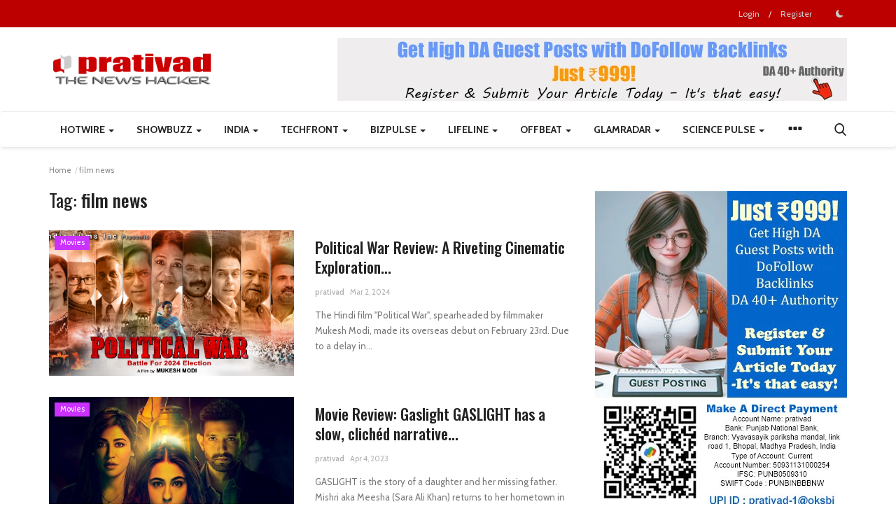

--- FILE ---
content_type: text/html; charset=utf-8
request_url: https://www.tradingview-widget.com/embed-widget/timeline/
body_size: 11521
content:


<!DOCTYPE html>
<html lang="en" dir="ltr">
<head>
	<meta name="viewport" content="width=device-width, initial-scale=1, minimum-scale=1, maximum-scale=1">
	<title>Timeline Widget</title>

	<link rel="preconnect" href="https://s3-symbol-logo.tradingview.com/" crossorigin>

	<link crossorigin="anonymous" href="https://www.tradingview-widget.com/static/bundles/embed/23251.e5796e6a100b1b7b3e42.css" rel="stylesheet" type="text/css"/>
<link crossorigin="anonymous" href="https://www.tradingview-widget.com/static/bundles/embed/86958.cb0cf9507a4fcb2e8172.css" rel="stylesheet" type="text/css"/>
	<link crossorigin="anonymous" href="https://www.tradingview-widget.com/static/bundles/embed/26184.a8e87c60a250a6212b03.css" rel="stylesheet" type="text/css"/>
<link crossorigin="anonymous" href="https://www.tradingview-widget.com/static/bundles/embed/622.13b61a3f3b048821ed59.css" rel="stylesheet" type="text/css"/>
<link crossorigin="anonymous" href="https://www.tradingview-widget.com/static/bundles/embed/24840.08865a24cd22e705a127.css" rel="stylesheet" type="text/css"/>
<link crossorigin="anonymous" href="https://www.tradingview-widget.com/static/bundles/embed/80417.5f40fb33e178b007bfc4.css" rel="stylesheet" type="text/css"/>
<link crossorigin="anonymous" href="https://www.tradingview-widget.com/static/bundles/embed/54619.72338a326684b4a6e9b2.css" rel="stylesheet" type="text/css"/>
<link crossorigin="anonymous" href="https://www.tradingview-widget.com/static/bundles/embed/4857.2a0b835c9459f5e8f334.css" rel="stylesheet" type="text/css"/>
<link crossorigin="anonymous" href="https://www.tradingview-widget.com/static/bundles/embed/35711.3a98d63a62949fc7e626.css" rel="stylesheet" type="text/css"/>
<link crossorigin="anonymous" href="https://www.tradingview-widget.com/static/bundles/embed/86623.f8fd2683876492fac869.css" rel="stylesheet" type="text/css"/>
<link crossorigin="anonymous" href="https://www.tradingview-widget.com/static/bundles/embed/15135.2053356e72578b5a1172.css" rel="stylesheet" type="text/css"/>
<link crossorigin="anonymous" href="https://www.tradingview-widget.com/static/bundles/embed/69331.ffddeb442dc6f8a08434.css" rel="stylesheet" type="text/css"/>
<link crossorigin="anonymous" href="https://www.tradingview-widget.com/static/bundles/embed/2853.a3f9e6e3ead48096c6db.css" rel="stylesheet" type="text/css"/>

<script nonce="7kYIwR0Ak/+Y0O+9I5wRVw==">
	window.locale = 'en';
	window.language = 'en';
</script>
	<link crossorigin="anonymous" href="https://www.tradingview-widget.com/static/bundles/embed/runtime-embed_timeline_widget.3d050a3cc1f46dd7245c.js" rel="preload" as="script"/>
<link crossorigin="anonymous" href="https://www.tradingview-widget.com/static/bundles/embed/en.24858.012e7276ca7b7a0d22cd.js" rel="preload" as="script"/>
<link crossorigin="anonymous" href="https://www.tradingview-widget.com/static/bundles/embed/82321.48569a458a5ea320e7da.js" rel="preload" as="script"/>
<link crossorigin="anonymous" href="https://www.tradingview-widget.com/static/bundles/embed/49516.94b223efb1cb4684466a.js" rel="preload" as="script"/>
<link crossorigin="anonymous" href="https://www.tradingview-widget.com/static/bundles/embed/embed_timeline_widget.af2fb1624938bc062471.js" rel="preload" as="script"/><script crossorigin="anonymous" src="https://www.tradingview-widget.com/static/bundles/embed/runtime-embed_timeline_widget.3d050a3cc1f46dd7245c.js" defer></script>
<script crossorigin="anonymous" src="https://www.tradingview-widget.com/static/bundles/embed/en.24858.012e7276ca7b7a0d22cd.js" defer></script>
<script crossorigin="anonymous" src="https://www.tradingview-widget.com/static/bundles/embed/82321.48569a458a5ea320e7da.js" defer></script>
<script crossorigin="anonymous" src="https://www.tradingview-widget.com/static/bundles/embed/49516.94b223efb1cb4684466a.js" defer></script>
<script crossorigin="anonymous" src="https://www.tradingview-widget.com/static/bundles/embed/embed_timeline_widget.af2fb1624938bc062471.js" defer></script>


	<script nonce="7kYIwR0Ak/+Y0O+9I5wRVw==">window.featureToggleState = {"black_friday_popup":1.0,"black_friday_mainpage":1.0,"black_friday_extend_limitation":1.0,"chart_autosave_5min":1.0,"chart_autosave_30min":1.0,"chart_save_metainfo_separately":1.0,"performance_test_mode":1.0,"ticks_replay":1.0,"footprint_statistic_table":1.0,"chart_storage_hibernation_delay_60min":1.0,"log_replay_to_persistent_logger":1.0,"enable_select_date_replay_mobile":1.0,"support_persistent_logs":1.0,"seasonals_table":1.0,"ytm_on_chart":1.0,"enable_step_by_step_hints_for_drawings":1.0,"enable_new_indicators_templates_view":1.0,"allow_brackets_profit_loss":1.0,"enable_traded_context_linking":1.0,"order_context_validation_in_instant_mode":1.0,"internal_fullscreen_api":1.0,"alerts-presets":1.0,"alerts-watchlist-allow-in-multicondions":1.0,"alerts-pro-symbol-filtering":1.0,"alerts-disable-fires-read-from-toast":1.0,"alerts-editor-fire-rate-setting":1.0,"enable_symbol_change_restriction_on_widgets":1.0,"enable_asx_symbol_restriction":1.0,"symphony_allow_non_partitioned_cookie_on_old_symphony":1.0,"symphony_notification_badges":1.0,"symphony_use_adk_for_upgrade_request":1.0,"telegram_mini_app_reduce_snapshot_quality":1.0,"news_enable_filtering_by_user":1.0,"timeout_django_db":0.15,"timeout_django_usersettings_db":0.15,"timeout_django_charts_db":0.25,"timeout_django_symbols_lists_db":0.25,"timeout_django_minds_db":0.05,"timeout_django_logging_db":0.25,"disable_services_monitor_metrics":1.0,"enable_signin_recaptcha":1.0,"enable_idea_spamdetectorml":1.0,"enable_idea_spamdetectorml_comments":1.0,"enable_spamdetectorml_chat":1.0,"enable_minds_spamdetectorml":1.0,"backend-connections-in-token":1.0,"one_connection_with_exchanges":1.0,"mobile-ads-ios":1.0,"mobile-ads-android":1.0,"google-one-tap-signin":1.0,"braintree-gopro-in-order-dialog":1.0,"braintree-apple-pay":1.0,"braintree-google-pay":1.0,"braintree-apple-pay-from-ios-app":1.0,"braintree-apple-pay-trial":1.0,"triplea-payments":1.0,"braintree-google-pay-trial":1.0,"braintree-one-usd-verification":1.0,"braintree-3ds-enabled":1.0,"braintree-3ds-status-check":1.0,"braintree-additional-card-checks-for-trial":1.0,"braintree-instant-settlement":1.0,"braintree_recurring_billing_scheduler_subscription":1.0,"checkout_manual_capture_required":1.0,"checkout-subscriptions":1.0,"checkout_additional_card_checks_for_trial":1.0,"checkout_fail_on_duplicate_payment_methods_for_trial":1.0,"checkout_fail_on_banned_countries_for_trial":1.0,"checkout_fail_on_banned_bank_for_trial":1.0,"checkout_fail_on_banned_bank_for_premium_trial":1.0,"checkout_fail_on_close_to_expiration_card_trial":1.0,"checkout_fail_on_prepaid_card_trial":1.0,"country_of_issuance_vs_billing_country":1.0,"checkout_show_instead_of_braintree":1.0,"checkout-3ds":1.0,"checkout-3ds-us":1.0,"checkout-paypal":1.0,"checkout_include_account_holder":1.0,"checkout-paypal-trial":1.0,"annual_to_monthly_downgrade_attempt":1.0,"razorpay_trial_10_inr":1.0,"razorpay-card-order-token-section":1.0,"razorpay-card-subscriptions":1.0,"razorpay-upi-subscriptions":1.0,"razorpay-s3-invoice-upload":1.0,"razorpay_include_date_of_birth":1.0,"dlocal-payments":1.0,"braintree_transaction_source":1.0,"vertex-tax":1.0,"receipt_in_emails":1.0,"adwords-analytics":1.0,"disable_mobile_upsell_ios":1.0,"disable_mobile_upsell_android":1.0,"required_agreement_for_rt":1.0,"check_market_data_limits":1.0,"force_to_complete_data":1.0,"force_to_upgrade_to_expert":1.0,"send_tradevan_invoice":1.0,"show_pepe_animation":1.0,"send_next_payment_info_receipt":1.0,"screener-alerts-read-only":1.0,"screener-condition-filters-auto-apply":1.0,"screener_bond_restriction_by_auth_enabled":1.0,"screener_bond_rating_columns_restriction_by_auth_enabled":1.0,"ses_tracking":1.0,"send_financial_notifications":1.0,"spark_translations":1.0,"spark_category_translations":1.0,"spark_tags_translations":1.0,"pro_plan_initial_refunds_disabled":1.0,"previous_monoproduct_purchases_refunds_enabled":1.0,"enable_ideas_recommendations":1.0,"enable_ideas_recommendations_feed":1.0,"fail_on_duplicate_payment_methods_for_trial":1.0,"ethoca_alert_notification_webhook":1.0,"hide_suspicious_users_ideas":1.0,"disable_publish_strategy_range_based_chart":1.0,"restrict_simultaneous_requests":1.0,"login_from_new_device_email":1.0,"ssr_worker_nowait":1.0,"broker_A1CAPITAL":1.0,"broker_ACTIVTRADES":1.0,"broker_ALCHEMYMARKETS":1.0,"broker_ALICEBLUE":1.0,"broker_ALPACA":1.0,"broker_ALRAMZ":1.0,"broker_AMP":1.0,"hide_ANGELONE_on_ios":1.0,"hide_ANGELONE_on_android":1.0,"hide_ANGELONE_on_mobile_web":1.0,"ANGELONE_beta":1.0,"broker_AVA_FUTURES":1.0,"AVA_FUTURES_oauth_authorization":1.0,"broker_B2PRIME":1.0,"broker_BAJAJ":1.0,"BAJAJ_beta":1.0,"broker_BEYOND":1.0,"broker_BINANCE":1.0,"enable_binanceapis_base_url":1.0,"broker_BINGBON":1.0,"broker_BITAZZA":1.0,"broker_BITGET":1.0,"broker_BITMEX":1.0,"broker_BITSTAMP":1.0,"broker_BLACKBULL":1.0,"broker_BLUEBERRYMARKETS":1.0,"broker_BTCC":1.0,"broker_BYBIT":1.0,"broker_CAPITALCOM":1.0,"broker_CAPTRADER":1.0,"CAPTRADER_separate_integration_migration_warning":1.0,"broker_CFI":1.0,"broker_CGSI":1.0,"hide_CGSI_on_ios":1.0,"hide_CGSI_on_android":1.0,"hide_CGSI_on_mobile_web":1.0,"CGSI_beta":1.0,"broker_CITYINDEX":1.0,"cityindex_spreadbetting":1.0,"broker_CMCMARKETS":1.0,"broker_COBRATRADING":1.0,"broker_COINBASE":1.0,"coinbase_request_server_logger":1.0,"coinbase_cancel_position_brackets":1.0,"broker_COINW":1.0,"broker_COLMEX":1.0,"hide_CQG_on_ios":1.0,"hide_CQG_on_android":1.0,"hide_CQG_on_mobile_web":1.0,"cqg-realtime-bandwidth-limit":1.0,"hide_CRYPTOCOM_on_ios":1.0,"hide_CRYPTOCOM_on_android":1.0,"hide_CRYPTOCOM_on_mobile_web":1.0,"CRYPTOCOM_beta":1.0,"hide_CURRENCYCOM_on_ios":1.0,"hide_CURRENCYCOM_on_android":1.0,"hide_CURRENCYCOM_on_mobile_web":1.0,"hide_CXM_on_ios":1.0,"hide_CXM_on_android":1.0,"hide_CXM_on_mobile_web":1.0,"CXM_beta":1.0,"broker_DAOL":1.0,"broker_DERAYAH":1.0,"broker_DHAN":1.0,"broker_DNSE":1.0,"broker_DORMAN":1.0,"hide_DUMMY_on_ios":1.0,"hide_DUMMY_on_android":1.0,"hide_DUMMY_on_mobile_web":1.0,"broker_EASYMARKETS":1.0,"broker_ECOVALORES":1.0,"ECOVALORES_beta":1.0,"broker_EDGECLEAR":1.0,"edgeclear_oauth_authorization":1.0,"broker_EIGHTCAP":1.0,"broker_ERRANTE":1.0,"broker_ESAFX":1.0,"hide_FIDELITY_on_ios":1.0,"hide_FIDELITY_on_android":1.0,"hide_FIDELITY_on_mobile_web":1.0,"FIDELITY_beta":1.0,"broker_FOREXCOM":1.0,"forexcom_session_v2":1.0,"broker_FPMARKETS":1.0,"hide_FTX_on_ios":1.0,"hide_FTX_on_android":1.0,"hide_FTX_on_mobile_web":1.0,"ftx_request_server_logger":1.0,"broker_FUSIONMARKETS":1.0,"fxcm_server_logger":1.0,"broker_FXCM":1.0,"broker_FXOPEN":1.0,"broker_FXPRO":1.0,"broker_FYERS":1.0,"broker_GATE":1.0,"broker_GBEBROKERS":1.0,"broker_GEMINI":1.0,"broker_GENIALINVESTIMENTOS":1.0,"hide_GLOBALPRIME_on_ios":1.0,"hide_GLOBALPRIME_on_android":1.0,"hide_GLOBALPRIME_on_mobile_web":1.0,"globalprime-brokers-side-maintenance":1.0,"broker_GOMARKETS":1.0,"broker_GOTRADE":1.0,"broker_HERENYA":1.0,"hide_HTX_on_ios":1.0,"hide_HTX_on_android":1.0,"hide_HTX_on_mobile_web":1.0,"broker_IBKR":1.0,"check_ibkr_side_maintenance":1.0,"ibkr_request_server_logger":1.0,"ibkr_parallel_provider_initialization":1.0,"ibkr_ws_account_summary":1.0,"ibkr_ws_server_logger":1.0,"ibkr_subscribe_to_order_updates_first":1.0,"ibkr_ws_account_ledger":1.0,"broker_IBROKER":1.0,"broker_ICMARKETS":1.0,"broker_ICMARKETS_ASIC":1.0,"broker_ICMARKETS_EU":1.0,"broker_IG":1.0,"broker_INFOYATIRIM":1.0,"broker_INNOVESTX":1.0,"broker_INTERACTIVEIL":1.0,"broker_IRONBEAM":1.0,"hide_IRONBEAM_CQG_on_ios":1.0,"hide_IRONBEAM_CQG_on_android":1.0,"hide_IRONBEAM_CQG_on_mobile_web":1.0,"broker_KSECURITIES":1.0,"broker_LIBERATOR":1.0,"broker_MEXEM":1.0,"broker_MIDAS":1.0,"hide_MOCKBROKER_on_ios":1.0,"hide_MOCKBROKER_on_android":1.0,"hide_MOCKBROKER_on_mobile_web":1.0,"hide_MOCKBROKER_IMPLICIT_on_ios":1.0,"hide_MOCKBROKER_IMPLICIT_on_android":1.0,"hide_MOCKBROKER_IMPLICIT_on_mobile_web":1.0,"hide_MOCKBROKER_CODE_on_ios":1.0,"hide_MOCKBROKER_CODE_on_android":1.0,"hide_MOCKBROKER_CODE_on_mobile_web":1.0,"broker_MOOMOO":1.0,"broker_MOTILALOSWAL":1.0,"broker_NINJATRADER":1.0,"broker_OANDA":1.0,"oanda_server_logging":1.0,"oanda_oauth_multiplexing":1.0,"broker_OKX":1.0,"broker_OPOFINANCE":1.0,"broker_OPTIMUS":1.0,"broker_OSMANLI":1.0,"broker_OSMANLIFX":1.0,"paper_force_connect_pushstream":1.0,"paper_subaccount_custom_currency":1.0,"paper_outside_rth":1.0,"broker_PAYTM":1.0,"broker_PEPPERSTONE":1.0,"broker_PHEMEX":1.0,"broker_PHILLIPCAPITAL_TR":1.0,"broker_PHILLIPNOVA":1.0,"broker_PLUS500":1.0,"plus500_oauth_authorization":1.0,"broker_PURPLETRADING":1.0,"broker_QUESTRADE":1.0,"broker_RIYADCAPITAL":1.0,"broker_ROBOMARKETS":1.0,"broker_REPLAYBROKER":1.0,"broker_SAMUEL":1.0,"broker_SAXOBANK":1.0,"broker_SHAREMARKET":1.0,"broker_SKILLING":1.0,"broker_SPREADEX":1.0,"broker_SWISSQUOTE":1.0,"broker_STONEX":1.0,"broker_TASTYFX":1.0,"broker_TASTYTRADE":1.0,"broker_THINKMARKETS":1.0,"broker_TICKMILL":1.0,"hide_TIGER_on_ios":1.0,"hide_TIGER_on_android":1.0,"hide_TIGER_on_mobile_web":1.0,"broker_TRADENATION":1.0,"hide_TRADESMART_on_ios":1.0,"hide_TRADESMART_on_android":1.0,"hide_TRADESMART_on_mobile_web":1.0,"TRADESMART_beta":1.0,"broker_TRADESTATION":1.0,"tradestation_request_server_logger":1.0,"tradestation_account_data_streaming":1.0,"tradestation_streaming_server_logging":1.0,"broker_TRADEZERO":1.0,"broker_TRADIER":1.0,"broker_TRADIER_FUTURES":1.0,"tradier_futures_oauth_authorization":1.0,"broker_TRADOVATE":1.0,"broker_TRADU":1.0,"tradu_spread_bet":1.0,"broker_TRIVE":1.0,"broker_VANTAGE":1.0,"broker_VELOCITY":1.0,"broker_WEBULL":1.0,"broker_WEBULLJAPAN":1.0,"broker_WEBULLPAY":1.0,"broker_WEBULLUK":1.0,"broker_WHITEBIT":1.0,"broker_WHSELFINVEST":1.0,"broker_WHSELFINVEST_FUTURES":1.0,"WHSELFINVEST_FUTURES_oauth_authorization":1.0,"broker_XCUBE":1.0,"broker_YLG":1.0,"broker_id_session":1.0,"disallow_concurrent_sessions":1.0,"use_code_flow_v2_provider":1.0,"use_code_flow_v2_provider_for_untested_brokers":1.0,"mobile_trading_web":1.0,"mobile_trading_ios":1.0,"mobile_trading_android":1.0,"continuous_front_contract_trading":1.0,"trading_request_server_logger":1.0,"rest_request_server_logger":1.0,"oauth2_code_flow_provider_server_logger":1.0,"rest_logout_on_429":1.0,"review_popup_on_chart":1.0,"show_concurrent_connection_warning":1.0,"enable_trading_server_logger":1.0,"order_presets":1.0,"order_ticket_resizable_drawer_on":1.0,"rest_use_async_mapper":1.0,"paper_competition_leaderboard":1.0,"paper_competition_link_community":1.0,"paper_competition_leaderboard_user_stats":1.0,"paper_competition_previous_competitions":1.0,"amp_oauth_authorization":1.0,"blueline_oauth_authorization":1.0,"dorman_oauth_authorization":1.0,"ironbeam_oauth_authorization":1.0,"optimus_oauth_authorization":1.0,"stonex_oauth_authorization":1.0,"ylg_oauth_authorization":1.0,"trading_general_events_ga_tracking":1.0,"replay_result_sharing":1.0,"replay_trading_brackets":1.0,"hide_all_brokers_button_in_ios_app":1.0,"force_max_allowed_pulling_intervals":1.0,"paper_delay_trading":1.0,"enable_first_touch_is_selection":1.0,"clear_project_order_on_order_ticket_close":1.0,"enable_new_behavior_of_confirm_buttons_on_mobile":1.0,"renew_token_preemption_30":1.0,"do_not_open_ot_from_plus_button":1.0,"broker_side_promotion":1.0,"enable_new_trading_menu_structure":1.0,"enable_order_panel_state_persistence":1.0,"quick_trading_panel":1.0,"paper_order_confirmation_dialog":1.0,"paper_multiple_levels_enabled":1.0,"enable_chart_adaptive_tpsl_buttons_on_mobile":1.0,"enable_market_project_order":1.0,"enable_symbols_popularity_showing":1.0,"enable_translations_s3_upload":1.0,"etf_fund_flows_only_days_resolutions":1.0,"advanced_watchlist_hide_compare_widget":1.0,"disable_snowplow_platform_events":1.0,"notify_idea_mods_about_first_publication":1.0,"enable_waf_tracking":1.0,"new_errors_flow":1.0,"two_tabs_one_report":1.0,"hide_save_indicator":1.0,"symbol_search_country_sources":1.0,"symbol_search_bond_type_filter":1.0,"watchlists_dialog_scroll_to_active":1.0,"bottom_panel_track_events":1.0,"snowplow_beacon_feature":1.0,"show_data_problems_in_help_center":1.0,"enable_apple_device_check":1.0,"enable_apple_intro_offer_signature":1.0,"enable_apple_promo_offer_signature_v2":1.0,"enable_apple_promo_signature":1.0,"should_charge_full_price_on_upgrade_if_google_payment":1.0,"enable_push_notifications_android":1.0,"enable_push_notifications_ios":1.0,"enable_manticore_cluster":1.0,"enable_pushstream_auth":1.0,"enable_envoy_proxy":1.0,"enable_envoy_proxy_papertrading":1.0,"enable_envoy_proxy_screener":1.0,"enable_tv_watchlists":1.0,"disable_watchlists_modify":1.0,"options_reduce_polling_interval":1.0,"options_chain_use_quote_session":1.0,"options_chain_volume":1.0,"options_chart_price_unit":1.0,"options_spread_explorer":1.0,"show_toast_about_unread_message":1.0,"enable_partner_payout":1.0,"enable_email_change_logging":1.0,"set_limit_to_1000_for_colored_lists":1.0,"enable_email_on_partner_status_change":1.0,"enable_partner_program_apply":1.0,"enable_partner_program":1.0,"compress_cache_data":1.0,"news_enable_streaming":1.0,"news_screener_page_client":1.0,"enable_declaration_popup_on_load":1.0,"move_ideas_and_minds_into_news":1.0,"broker_awards_vote_2025":1.0,"show_data_bonds_free_users":1.0,"enable_modern_render_mode_on_markets_bonds":1.0,"enable_prof_popup_free":1.0,"ios_app_news_and_minds":1.0,"fundamental_graphs_presets":1.0,"do_not_disclose_phone_occupancy":1.0,"enable_redirect_to_widget_documentation_of_any_localization":1.0,"news_enable_streaming_hibernation":1.0,"news_streaming_hibernation_delay_10min":1.0,"pass_recovery_search_hide_info":1.0,"news_enable_streaming_on_screener":1.0,"enable_forced_email_confirmation":1.0,"enable_support_assistant":1.0,"show_gift_button":1.0,"address_validation_enabled":1.0,"generate_invoice_number_by_country":1.0,"show_favorite_layouts":1.0,"enable_social_auth_confirmation":1.0,"enable_ad_block_detect":1.0,"tvd_new_tab_linking":1.0,"tvd_last_tab_close_button":1.0,"hide_embed_this_chart":1.0,"move_watchlist_actions":1.0,"enable_lingua_lang_check":1.0,"get_saved_active_list_before_getting_all_lists":1.0,"enable_alternative_twitter_api":1.0,"show_referral_notification_dialog":0.5,"set_new_black_color":1.0,"hide_right_toolbar_button":1.0,"news_use_news_mediator":1.0,"allow_trailing_whitespace_in_number_token":1.0,"restrict_pwned_password_set":1.0,"notif_settings_enable_new_store":1.0,"notif_settings_disable_old_store_write":1.0,"notif_settings_disable_old_store_read":1.0,"checkout-enable-risksdk":1.0,"checkout-enable-risksdk-for-initial-purchase":1.0,"enable_metadefender_check_for_agreement":1.0,"show_download_yield_curves_data":1.0,"disable_widgetbar_in_apps":1.0,"hide_publications_of_banned_users":1.0,"enable_summary_updates_from_chart_session":1.0,"portfolios_page":1.0,"show_news_flow_tool_right_bar":1.0,"enable_chart_saving_stats":1.0,"enable_saving_same_chart_rate_limit":1.0,"news_alerts_enabled":1.0,"refund_unvoidable_coupons_enabled":1.0,"vertical_editor":1.0,"enable_snowplow_email_tracking":1.0,"news_enable_sentiment":1.0,"use_in_symbol_search_options_mcx_exchange":1.0,"enable_usersettings_symbols_per_row_soft_limit":0.1,"forbid_login_with_pwned_passwords":1.0,"allow_script_package_subscriptions":1.0,"debug_get_test_bars_data":1.0,"news_use_mediator_story":1.0,"header_toolbar_trade_button":1.0,"black_friday_enable_skip_to_payment":1.0,"new_order_ticket_inputs":1.0,"hide_see_on_super_charts_button":1.0,"hide_symbol_page_chart_type_switcher":1.0,"disable_chat_spam_protection_for_premium_users":1.0,"make_trading_panel_contextual_tab":0.05,"enable_broker_comparison_pages":1.0,"use_custom_create_user_perms_screener":1.0,"force_to_complete_kyc":1.0};
window.initData = {};
		window.S3_LOGO_SERVICE_BASE_URL = "https://s3-symbol-logo.tradingview.com/";

window.initData = {"widgetDefaults":{"width":480,"height":830,"autosize":false,"isTransparent":false,"displayMode":"regular","feedMode":"all_symbols","colorTheme":"light","locale":"en"}};
		window.initData.currentLocaleInfo = {"language":"en","language_name":"English","flag":"us","geoip_code":"us","iso":"en","iso_639_3":"eng","global_name":"English","is_only_recommended_tw_autorepost":true};
		window.initData.settings = {'S3_LOGO_SERVICE_BASE_URL': 'https://s3-symbol-logo.tradingview.com/', 'S3_NEWS_IMAGE_SERVICE_BASE_URL': 'https://s3.tradingview.com/news/', 'WEBPACK_STATIC_PATH': 'https://static.tradingview.com/static/bundles/', 'TRADING_URL': 'https://papertrading.tradingview.com', 'CRUD_STORAGE_URL': 'https://crud-storage.tradingview.com'};</script>

	<script nonce="7kYIwR0Ak/+Y0O+9I5wRVw==">
		(()=>{"use strict";const e={whitelabel:!0,permissionOverrides:!0,linkCapturingAllowed:!0};const t=window;t.initData=t.initData||{};const n=/\+/g,i=/<\/?[^>]+(>|$)/g,a=e=>decodeURIComponent(e.replace(n," ")).replace(i,""),o=t.location.search.substring(1),s=/([^&=]+)=?([^&]*)/g,c={};let r,l=s.exec(o);for(;null!==l;)c[a(l[1])]=a(l[2]),l=s.exec(o);try{r=JSON.parse(decodeURIComponent(t.location.hash.substring(1))),"object"==typeof r&&null!==r||(r={})}catch(e){r={}}var d;t.initData.querySettings=c,t.initData.hashSettings=(d=r,Object.keys(d).forEach((t=>{e[t]&&delete d[t]})),d)})();
	</script>

	<script nonce="7kYIwR0Ak/+Y0O+9I5wRVw==">window.SS_HOST = "symbol-search.tradingview.com";
		window.WIDGET_SHERIFF_HOST = "https://widget-sheriff.tradingview-widget.com";
		window.DEFAULT_SYMBOL = "NASDAQ:AAPL";
		window.is_authenticated = false;


		window.locale_domains = {"en":"www.tradingview.com","ar_AE":"ar.tradingview.com","br":"br.tradingview.com","de_DE":"de.tradingview.com","es":"es.tradingview.com","fr":"fr.tradingview.com","he_IL":"il.tradingview.com","id":"id.tradingview.com","in":"in.tradingview.com","it":"it.tradingview.com","ja":"jp.tradingview.com","kr":"kr.tradingview.com","ms_MY":"my.tradingview.com","pl":"pl.tradingview.com","ru":"ru.tradingview.com","th_TH":"th.tradingview.com","tr":"tr.tradingview.com","vi_VN":"vn.tradingview.com","zh_CN":"cn.tradingview.com","zh_TW":"tw.tradingview.com","ca_ES":"es.tradingview.com"};

			window.__initialEnabledFeaturesets = window.__initialEnabledFeaturesets || [];
				window.__initialEnabledFeaturesets.push('widget');

		window.TradingView = window.TradingView || {};
</script>
</head>
<body>
	<script nonce="7kYIwR0Ak/+Y0O+9I5wRVw==">
		(()=>{"use strict";const t=1019;var e,s,o;!function(t){t.Adaptive="adaptive",t.Regular="regular",t.Compact="compact"}(e||(e={})),function(t){t.AllSymbols="all_symbols",t.Market="market",t.Symbol="symbol"}(s||(s={})),function(t){t.Cryptocurrencies="crypto",t.Currencies="forex",t.Stocks="stock",t.Indices="index",t.Futures="futures",t.Bonds="cfd"}(o||(o={}));const a=window;a.initData=a.initData||{};let d=a.initData.hashSettings;if(a.initData.widgetDefaults&&(d={...a.initData.widgetDefaults,...d}),void 0!==d){if(void 0!==d.colorTheme&&function(t,e=window){const s="theme-"+t,o=e.document.documentElement.classList;for(const t of Array.from(o))t.startsWith("theme-")&&t!==s&&o.remove(t);o.add(s),e.document.documentElement.dataset.theme=t}(d.colorTheme),(d.isTransparent||d.transparency)&&document.documentElement.classList.add("is-transparent"),void 0!==d.displayMode&&function(s,o){if(o===e.Adaptive){const e=window.matchMedia(`(max-width: ${t}px)`),o=()=>{s.classList.toggle("tv-display-mode-regular",!e.matches),s.classList.toggle("tv-display-mode-compact",e.matches)};o(),e.addEventListener("change",o)}else s.classList.toggle("tv-display-mode-regular",o===e.Regular),s.classList.toggle("tv-display-mode-compact",o===e.Compact)}(document.body,d.displayMode),d.bodyClasses)for(const t of d.bodyClasses)document.body.classList.add(t);d.body_class&&document.body.classList.add(d.body_class),d.bodyId&&(document.body.id=d.bodyId)}})();
	</script>

	<div class="tv-embed-widget-wrapper">
		<div class="tv-embed-widget-wrapper__body js-embed-widget-body">
			<div class="tv-timeline-widget js-timeline-widget-ssr-root" data-props-id="qYh9d3" data-render-mode="legacy"><div class="container-CvEYHf4I"><div class="header-CvEYHf4I"><h1 class="title-CvEYHf4I">Top Stories</h1></div><div class="innerContainer-CvEYHf4I"><div><div class="grid-b6pP71Td"><a href="https://www.tradingview.com/news/tradingview:bbf4b7c23094b:0-btc-usd-bitcoin-sinks-to-90-000-as-risk-averse-traders-seek-safe-havens/" target="_blank" class="card-PYE27vrk"><article class="card-exterior-Us1ZHpvJ article-PYE27vrk"><div class="container-PYE27vrk"><div class="header-PYE27vrk"><ul class="stack-L2E26Swf stack--xxxsmall-L2E26Swf apply-common-tooltip"><li><img class="logo-PsAlMQQF xxxsmall-PsAlMQQF wrapper-TJ9ObuLF skeleton-PsAlMQQF" crossorigin="" src="https://s3-symbol-logo.tradingview.com/crypto/XTVCBTC.svg" alt="" loading="lazy"/></li><li><img class="logo-PsAlMQQF xxxsmall-PsAlMQQF wrapper-TJ9ObuLF skeleton-PsAlMQQF" crossorigin="" src="https://s3-symbol-logo.tradingview.com/crypto/XTVCETH.svg" alt="" loading="lazy"/></li></ul><relative-time locale="en" event-time="Tue, 20 Jan 2026 08:53:41 GMT"><time dateTime="Tue, 20 Jan 2026 08:53:41 GMT">16 hours ago</time></relative-time></div><div class="apply-overflow-tooltip apply-overflow-tooltip--direction_both title-PYE27vrk" data-overflow-tooltip-text="BTC/USD: Bitcoin Sinks to $90,000 as Risk-Averse Traders Seek Safe Havens">BTC/USD: Bitcoin Sinks to $90,000 as Risk-Averse Traders Seek Safe Havens</div></div></article></a><a href="https://www.tradingview.com/news/tradingview:41f2b0f8f094b:0-dxy-us-dollar-slides-for-second-straight-day-as-forex-braces-for-messy-geopolitics/" target="_blank" class="card-PYE27vrk"><article class="card-exterior-Us1ZHpvJ article-PYE27vrk"><div class="container-PYE27vrk"><div class="header-PYE27vrk"><ul class="stack-L2E26Swf stack--xxxsmall-L2E26Swf apply-common-tooltip"><li><img class="logo-PsAlMQQF xxxsmall-PsAlMQQF wrapper-TJ9ObuLF skeleton-PsAlMQQF" crossorigin="" src="https://s3-symbol-logo.tradingview.com/indices/u-s-dollar-index.svg" alt="" loading="lazy"/></li></ul><relative-time locale="en" event-time="Tue, 20 Jan 2026 07:49:58 GMT"><time dateTime="Tue, 20 Jan 2026 07:49:58 GMT">17 hours ago</time></relative-time></div><div class="apply-overflow-tooltip apply-overflow-tooltip--direction_both title-PYE27vrk" data-overflow-tooltip-text="DXY: US Dollar Slides for Second Straight Day as Forex Braces for Messy Geopolitics">DXY: US Dollar Slides for Second Straight Day as Forex Braces for Messy Geopolitics</div></div></article></a><a href="https://www.tradingview.com/news/tradingview:7edf3168c094b:0-xau-usd-gold-clocks-4-700-after-traders-ramp-up-long-bets-amid-greenland-turmoil/" target="_blank" class="card-PYE27vrk"><article class="card-exterior-Us1ZHpvJ article-PYE27vrk"><div class="container-PYE27vrk"><div class="header-PYE27vrk"><ul class="stack-L2E26Swf stack--xxxsmall-L2E26Swf apply-common-tooltip"><li><img class="logo-PsAlMQQF xxxsmall-PsAlMQQF wrapper-TJ9ObuLF skeleton-PsAlMQQF" crossorigin="" src="https://s3-symbol-logo.tradingview.com/metal/gold.svg" alt="" loading="lazy"/></li></ul><relative-time locale="en" event-time="Tue, 20 Jan 2026 07:07:47 GMT"><time dateTime="Tue, 20 Jan 2026 07:07:47 GMT">17 hours ago</time></relative-time></div><div class="apply-overflow-tooltip apply-overflow-tooltip--direction_both title-PYE27vrk" data-overflow-tooltip-text="XAU/USD: Gold Clocks $4,700 After Traders Ramp Up Long Bets amid Greenland Turmoil">XAU/USD: Gold Clocks $4,700 After Traders Ramp Up Long Bets amid Greenland Turmoil</div></div></article></a><a href="https://www.tradingview.com/news/tradingview:452276dff094b:0-nflx-netflix-stock-steady-ahead-of-key-earnings-update-here-s-what-to-watch/" target="_blank" class="card-PYE27vrk"><article class="card-exterior-Us1ZHpvJ article-PYE27vrk"><div class="container-PYE27vrk"><div class="header-PYE27vrk"><ul class="stack-L2E26Swf stack--xxxsmall-L2E26Swf apply-common-tooltip"><li><img class="logo-PsAlMQQF xxxsmall-PsAlMQQF wrapper-TJ9ObuLF skeleton-PsAlMQQF" crossorigin="" src="https://s3-symbol-logo.tradingview.com/netflix.svg" alt="" loading="lazy"/></li></ul><relative-time locale="en" event-time="Mon, 19 Jan 2026 08:32:26 GMT"><time dateTime="Mon, 19 Jan 2026 08:32:26 GMT">2 days ago</time></relative-time></div><div class="apply-overflow-tooltip apply-overflow-tooltip--direction_both title-PYE27vrk" data-overflow-tooltip-text="NFLX: Netflix Stock Steady Ahead of Key Earnings Update. Here’s What to Watch.">NFLX: Netflix Stock Steady Ahead of Key Earnings Update. Here’s What to Watch.</div></div></article></a><a href="https://www.tradingview.com/news/tradingview:c5823ec94094b:0-usd-jpy-dollar-reclaims-158-00-ahead-of-bank-of-japan-s-rate-decision-what-to-know/" target="_blank" class="card-PYE27vrk"><article class="card-exterior-Us1ZHpvJ article-PYE27vrk"><div class="container-PYE27vrk"><div class="header-PYE27vrk"><ul class="stack-L2E26Swf stack--xxxsmall-L2E26Swf apply-common-tooltip"><li><img class="logo-PsAlMQQF xxxsmall-PsAlMQQF wrapper-TJ9ObuLF skeleton-PsAlMQQF" crossorigin="" src="https://s3-symbol-logo.tradingview.com/country/US.svg" alt="" loading="lazy"/></li><li><img class="logo-PsAlMQQF xxxsmall-PsAlMQQF wrapper-TJ9ObuLF skeleton-PsAlMQQF" crossorigin="" src="https://s3-symbol-logo.tradingview.com/country/JP.svg" alt="" loading="lazy"/></li></ul><relative-time locale="en" event-time="Mon, 19 Jan 2026 07:52:22 GMT"><time dateTime="Mon, 19 Jan 2026 07:52:22 GMT">2 days ago</time></relative-time></div><div class="apply-overflow-tooltip apply-overflow-tooltip--direction_both title-PYE27vrk" data-overflow-tooltip-text="USD/JPY: Dollar Reclaims ¥158.00 Ahead of Bank of Japan’s Rate Decision. What to Know.">USD/JPY: Dollar Reclaims ¥158.00 Ahead of Bank of Japan’s Rate Decision. What to Know.</div></div></article></a><a href="https://www.tradingview.com/news/tradingview:2ba818bf2094b:0-ixic-nasdaq-futures-sink-more-than-1-on-trump-s-hostile-tariffs-eu-s-response/" target="_blank" class="card-PYE27vrk"><article class="card-exterior-Us1ZHpvJ article-PYE27vrk"><div class="container-PYE27vrk"><div class="header-PYE27vrk"><ul class="stack-L2E26Swf stack--xxxsmall-L2E26Swf apply-common-tooltip"><li><img class="logo-PsAlMQQF xxxsmall-PsAlMQQF wrapper-TJ9ObuLF skeleton-PsAlMQQF" crossorigin="" src="https://s3-symbol-logo.tradingview.com/indices/nasdaq-composite.svg" alt="" loading="lazy"/></li></ul><relative-time locale="en" event-time="Mon, 19 Jan 2026 07:13:48 GMT"><time dateTime="Mon, 19 Jan 2026 07:13:48 GMT">2 days ago</time></relative-time></div><div class="apply-overflow-tooltip apply-overflow-tooltip--direction_both title-PYE27vrk" data-overflow-tooltip-text="IXIC: Nasdaq Futures Sink More Than 1% on Trump’s Hostile Tariffs, EU’s Response">IXIC: Nasdaq Futures Sink More Than 1% on Trump’s Hostile Tariffs, EU’s Response</div></div></article></a><a href="https://www.tradingview.com/news/tradingview:79f1a5ae3094b:0-xau-usd-gold-steady-near-4-600-after-record-run-pauses-for-breath-more-upside/" target="_blank" class="card-PYE27vrk"><article class="card-exterior-Us1ZHpvJ article-PYE27vrk"><div class="container-PYE27vrk"><div class="header-PYE27vrk"><ul class="stack-L2E26Swf stack--xxxsmall-L2E26Swf apply-common-tooltip"><li><img class="logo-PsAlMQQF xxxsmall-PsAlMQQF wrapper-TJ9ObuLF skeleton-PsAlMQQF" crossorigin="" src="https://s3-symbol-logo.tradingview.com/metal/gold.svg" alt="" loading="lazy"/></li></ul><relative-time locale="en" event-time="Fri, 16 Jan 2026 08:43:26 GMT"><time dateTime="Fri, 16 Jan 2026 08:43:26 GMT">4 days ago</time></relative-time></div><div class="apply-overflow-tooltip apply-overflow-tooltip--direction_both title-PYE27vrk" data-overflow-tooltip-text="XAU/USD: Gold Steady Near $4,600 After Record Run Pauses for Breath. More Upside?">XAU/USD: Gold Steady Near $4,600 After Record Run Pauses for Breath. More Upside?</div></div></article></a><a href="https://www.tradingview.com/news/tradingview:d47861195094b:0-dxy-dollar-index-poised-for-a-third-weekly-gain-despite-recent-pullback/" target="_blank" class="card-PYE27vrk"><article class="card-exterior-Us1ZHpvJ article-PYE27vrk"><div class="container-PYE27vrk"><div class="header-PYE27vrk"><ul class="stack-L2E26Swf stack--xxxsmall-L2E26Swf apply-common-tooltip"><li><img class="logo-PsAlMQQF xxxsmall-PsAlMQQF wrapper-TJ9ObuLF skeleton-PsAlMQQF" crossorigin="" src="https://s3-symbol-logo.tradingview.com/indices/u-s-dollar-index.svg" alt="" loading="lazy"/></li><li><img class="logo-PsAlMQQF xxxsmall-PsAlMQQF wrapper-TJ9ObuLF skeleton-PsAlMQQF" crossorigin="" src="https://s3-symbol-logo.tradingview.com/country/EU.svg" alt="" loading="lazy"/></li><li><img class="logo-PsAlMQQF xxxsmall-PsAlMQQF wrapper-TJ9ObuLF skeleton-PsAlMQQF" crossorigin="" src="https://s3-symbol-logo.tradingview.com/country/US.svg" alt="" loading="lazy"/></li></ul><relative-time locale="en" event-time="Fri, 16 Jan 2026 08:25:42 GMT"><time dateTime="Fri, 16 Jan 2026 08:25:42 GMT">4 days ago</time></relative-time></div><div class="apply-overflow-tooltip apply-overflow-tooltip--direction_both title-PYE27vrk" data-overflow-tooltip-text="DXY: Dollar Index Poised for a Third Weekly Gain Despite Recent Pullback">DXY: Dollar Index Poised for a Third Weekly Gain Despite Recent Pullback</div></div></article></a><a href="https://www.tradingview.com/news/tradingview:517da9589094b:0-spx-s-p-500-gains-0-3-on-upbeat-earnings-from-banks-chipmakers/" target="_blank" class="card-PYE27vrk"><article class="card-exterior-Us1ZHpvJ article-PYE27vrk"><div class="container-PYE27vrk"><div class="header-PYE27vrk"><ul class="stack-L2E26Swf stack--xxxsmall-L2E26Swf apply-common-tooltip"><li><img class="logo-PsAlMQQF xxxsmall-PsAlMQQF wrapper-TJ9ObuLF skeleton-PsAlMQQF" crossorigin="" src="https://s3-symbol-logo.tradingview.com/indices/nasdaq-composite.svg" alt="" loading="lazy"/></li><li><img class="logo-PsAlMQQF xxxsmall-PsAlMQQF wrapper-TJ9ObuLF skeleton-PsAlMQQF" crossorigin="" src="https://s3-symbol-logo.tradingview.com/golden-sachs-etf-trust-goldman.svg" alt="" loading="lazy"/></li><li><img class="logo-PsAlMQQF xxxsmall-PsAlMQQF wrapper-TJ9ObuLF skeleton-PsAlMQQF" crossorigin="" src="https://s3-symbol-logo.tradingview.com/morgan-stanley.svg" alt="" loading="lazy"/></li><li><img class="logo-PsAlMQQF xxxsmall-PsAlMQQF wrapper-TJ9ObuLF skeleton-PsAlMQQF" crossorigin="" src="https://s3-symbol-logo.tradingview.com/indices/s-and-p-500.svg" alt="" loading="lazy"/></li></ul><relative-time locale="en" event-time="Fri, 16 Jan 2026 07:21:41 GMT"><time dateTime="Fri, 16 Jan 2026 07:21:41 GMT">4 days ago</time></relative-time></div><div class="apply-overflow-tooltip apply-overflow-tooltip--direction_both title-PYE27vrk" data-overflow-tooltip-text="SPX: S&amp;P 500 Gains 0.3% on Upbeat Earnings from Banks, Chipmakers">SPX: S&amp;P 500 Gains 0.3% on Upbeat Earnings from Banks, Chipmakers</div></div></article></a><a href="https://www.tradingview.com/news/tradingview:3199d6b49094b:0-gbp-usd-pound-seesaws-around-1-3430-as-uk-economy-posts-surprise-growth/" target="_blank" class="card-PYE27vrk"><article class="card-exterior-Us1ZHpvJ article-PYE27vrk"><div class="container-PYE27vrk"><div class="header-PYE27vrk"><ul class="stack-L2E26Swf stack--xxxsmall-L2E26Swf apply-common-tooltip"><li><img class="logo-PsAlMQQF xxxsmall-PsAlMQQF wrapper-TJ9ObuLF skeleton-PsAlMQQF" crossorigin="" src="https://s3-symbol-logo.tradingview.com/country/GB.svg" alt="" loading="lazy"/></li><li><img class="logo-PsAlMQQF xxxsmall-PsAlMQQF wrapper-TJ9ObuLF skeleton-PsAlMQQF" crossorigin="" src="https://s3-symbol-logo.tradingview.com/country/US.svg" alt="" loading="lazy"/></li></ul><relative-time locale="en" event-time="Thu, 15 Jan 2026 07:29:03 GMT"><time dateTime="Thu, 15 Jan 2026 07:29:03 GMT">5 days ago</time></relative-time></div><div class="apply-overflow-tooltip apply-overflow-tooltip--direction_both title-PYE27vrk" data-overflow-tooltip-text="GBP/USD: Pound Seesaws Around $1.3430 as UK Economy Posts Surprise Growth">GBP/USD: Pound Seesaws Around $1.3430 as UK Economy Posts Surprise Growth</div></div></article></a><a href="https://www.tradingview.com/news/tradingview:dd1dba9eb094b:0-ixic-nasdaq-composite-sheds-1-as-magnificent-seven-slides-with-no-survivors/" target="_blank" class="card-PYE27vrk"><article class="card-exterior-Us1ZHpvJ article-PYE27vrk"><div class="container-PYE27vrk"><div class="header-PYE27vrk"><ul class="stack-L2E26Swf stack--xxxsmall-L2E26Swf apply-common-tooltip"><li><img class="logo-PsAlMQQF xxxsmall-PsAlMQQF wrapper-TJ9ObuLF skeleton-PsAlMQQF" crossorigin="" src="https://s3-symbol-logo.tradingview.com/indices/nasdaq-composite.svg" alt="" loading="lazy"/></li></ul><relative-time locale="en" event-time="Thu, 15 Jan 2026 06:49:48 GMT"><time dateTime="Thu, 15 Jan 2026 06:49:48 GMT">5 days ago</time></relative-time></div><div class="apply-overflow-tooltip apply-overflow-tooltip--direction_both title-PYE27vrk" data-overflow-tooltip-text="IXIC: Nasdaq Composite Sheds 1% as Magnificent Seven Slides with No Survivors">IXIC: Nasdaq Composite Sheds 1% as Magnificent Seven Slides with No Survivors</div></div></article></a><a href="https://www.tradingview.com/news/tradingview:5be2e902e094b:0-btc-usd-bitcoin-zooms-past-95-000-as-crypto-market-bill-ignites-heavy-buying/" target="_blank" class="card-PYE27vrk"><article class="card-exterior-Us1ZHpvJ article-PYE27vrk"><div class="container-PYE27vrk"><div class="header-PYE27vrk"><ul class="stack-L2E26Swf stack--xxxsmall-L2E26Swf apply-common-tooltip"><li><img class="logo-PsAlMQQF xxxsmall-PsAlMQQF wrapper-TJ9ObuLF skeleton-PsAlMQQF" crossorigin="" src="https://s3-symbol-logo.tradingview.com/crypto/XTVCBTC.svg" alt="" loading="lazy"/></li><li><img class="logo-PsAlMQQF xxxsmall-PsAlMQQF wrapper-TJ9ObuLF skeleton-PsAlMQQF" crossorigin="" src="https://s3-symbol-logo.tradingview.com/crypto/XTVCETH.svg" alt="" loading="lazy"/></li></ul><relative-time locale="en" event-time="Wed, 14 Jan 2026 09:03:14 GMT"><time dateTime="Wed, 14 Jan 2026 09:03:14 GMT">6 days ago</time></relative-time></div><div class="apply-overflow-tooltip apply-overflow-tooltip--direction_both title-PYE27vrk" data-overflow-tooltip-text="BTC/USD: Bitcoin Zooms Past $95,000 as Crypto Market Bill Ignites Heavy Buying">BTC/USD: Bitcoin Zooms Past $95,000 as Crypto Market Bill Ignites Heavy Buying</div></div></article></a><a href="https://www.tradingview.com/news/tradingview:59751391b094b:0-xag-usd-silver-tops-90-as-traders-seek-shelter-but-also-ramp-up-speculation/" target="_blank" class="card-PYE27vrk"><article class="card-exterior-Us1ZHpvJ article-PYE27vrk"><div class="container-PYE27vrk"><div class="header-PYE27vrk"><ul class="stack-L2E26Swf stack--xxxsmall-L2E26Swf apply-common-tooltip"><li><img class="logo-PsAlMQQF xxxsmall-PsAlMQQF wrapper-TJ9ObuLF skeleton-PsAlMQQF" crossorigin="" src="https://s3-symbol-logo.tradingview.com/metal/silver.svg" alt="" loading="lazy"/></li></ul><relative-time locale="en" event-time="Wed, 14 Jan 2026 08:25:53 GMT"><time dateTime="Wed, 14 Jan 2026 08:25:53 GMT">6 days ago</time></relative-time></div><div class="apply-overflow-tooltip apply-overflow-tooltip--direction_both title-PYE27vrk" data-overflow-tooltip-text="XAG/USD: Silver Tops $90 as Traders Seek Shelter, but Also Ramp Up Speculation">XAG/USD: Silver Tops $90 as Traders Seek Shelter, but Also Ramp Up Speculation</div></div></article></a><a href="https://www.tradingview.com/news/tradingview:3d761492b094b:0-spx-s-p-500-dips-despite-steady-december-inflation-jpmorgan-weighs-on-sentiment/" target="_blank" class="card-PYE27vrk"><article class="card-exterior-Us1ZHpvJ article-PYE27vrk"><div class="container-PYE27vrk"><div class="header-PYE27vrk"><ul class="stack-L2E26Swf stack--xxxsmall-L2E26Swf apply-common-tooltip"><li><img class="logo-PsAlMQQF xxxsmall-PsAlMQQF wrapper-TJ9ObuLF skeleton-PsAlMQQF" crossorigin="" src="https://s3-symbol-logo.tradingview.com/indices/s-and-p-500.svg" alt="" loading="lazy"/></li></ul><relative-time locale="en" event-time="Wed, 14 Jan 2026 08:11:42 GMT"><time dateTime="Wed, 14 Jan 2026 08:11:42 GMT">6 days ago</time></relative-time></div><div class="apply-overflow-tooltip apply-overflow-tooltip--direction_both title-PYE27vrk" data-overflow-tooltip-text="SPX: S&amp;P 500 Dips Despite Steady December Inflation. JPMorgan Weighs on Sentiment.">SPX: S&amp;P 500 Dips Despite Steady December Inflation. JPMorgan Weighs on Sentiment.</div></div></article></a><a href="https://www.tradingview.com/news/tradingview:fe9bd6a1e094b:0-usd-jpy-yen-plunges-to-1-5-year-low-as-japan-may-seek-snap-election-in-february/" target="_blank" class="card-PYE27vrk"><article class="card-exterior-Us1ZHpvJ article-PYE27vrk"><div class="container-PYE27vrk"><div class="header-PYE27vrk"><ul class="stack-L2E26Swf stack--xxxsmall-L2E26Swf apply-common-tooltip"><li><img class="logo-PsAlMQQF xxxsmall-PsAlMQQF wrapper-TJ9ObuLF skeleton-PsAlMQQF" crossorigin="" src="https://s3-symbol-logo.tradingview.com/country/US.svg" alt="" loading="lazy"/></li><li><img class="logo-PsAlMQQF xxxsmall-PsAlMQQF wrapper-TJ9ObuLF skeleton-PsAlMQQF" crossorigin="" src="https://s3-symbol-logo.tradingview.com/country/JP.svg" alt="" loading="lazy"/></li></ul><relative-time locale="en" event-time="Tue, 13 Jan 2026 08:15:18 GMT"><time dateTime="Tue, 13 Jan 2026 08:15:18 GMT">7 days ago</time></relative-time></div><div class="apply-overflow-tooltip apply-overflow-tooltip--direction_both title-PYE27vrk" data-overflow-tooltip-text="USD/JPY: Yen Plunges to 1.5-Year Low as Japan May Seek Snap Election in February">USD/JPY: Yen Plunges to 1.5-Year Low as Japan May Seek Snap Election in February</div></div></article></a><div class="footer-b6pP71Td"><div data-id="more-button"><a href="https://www.tradingview.com/news/?utm_campaign=timeline&amp;utm_medium=widget_new" target="_blank" class="button-McPtUt2o textButton-H6_2ZGVv link-H6_2ZGVv brand-H6_2ZGVv medium-H6_2ZGVv"><span class="background-H6_2ZGVv"></span><span class="content-H6_2ZGVv"><span class="title-McPtUt2o">Keep <span class="noBreak-HkGXK524">reading<span role="img" class="arrowIcon-McPtUt2o" aria-hidden="true"><svg xmlns="http://www.w3.org/2000/svg" viewBox="0 0 18 18" width="18" height="18"><path fill="currentColor" d="M7.56 4.5a.75.75 0 1 0-1.12 1l1.12-1zM10.5 9l.56.5a.75.75 0 0 0 0-1l-.56.5zm-4.06 3.5a.75.75 0 0 0 1.12 1l-1.12-1zm0-7l3.5 4 1.12-1-3.5-4-1.12 1zm3.5 3l-3.5 4 1.12 1 3.5-4-1.12-1z"/></svg></span></span></span></span></a></div></div></div></div></div></div></div><script type="application/prs.init-data+json">{"qYh9d3":{"news":[{"id":"tradingview:bbf4b7c23094b:0","title":"BTC/USD: Bitcoin Sinks to $90,000 as Risk-Averse Traders Seek Safe Havens","storyPath":"/news/tradingview:bbf4b7c23094b:0-btc-usd-bitcoin-sinks-to-90-000-as-risk-averse-traders-seek-safe-havens/","published":1768899221,"urgency":2,"link":"https://www.tradingview.com","relatedSymbols":[{"symbol":"BITSTAMP:BTCUSD","currency-logoid":"country/US","base-currency-logoid":"crypto/XTVCBTC"},{"symbol":"BITSTAMP:ETHUSD","currency-logoid":"country/US","base-currency-logoid":"crypto/XTVCETH"}],"provider":{"id":"tradingview","name":"TradingView","logo_id":"tradingview-snaps"}},{"id":"tradingview:41f2b0f8f094b:0","title":"DXY: US Dollar Slides for Second Straight Day as Forex Braces for Messy Geopolitics","storyPath":"/news/tradingview:41f2b0f8f094b:0-dxy-us-dollar-slides-for-second-straight-day-as-forex-braces-for-messy-geopolitics/","published":1768895398,"urgency":2,"link":"https://www.tradingview.com","relatedSymbols":[{"symbol":"TVC:DXY","logoid":"indices/u-s-dollar-index"},{"symbol":"ICEUS:DXY","logoid":"indices/u-s-dollar-index"}],"provider":{"id":"tradingview","name":"TradingView","logo_id":"tradingview-snaps"}},{"id":"tradingview:7edf3168c094b:0","title":"XAU/USD: Gold Clocks $4,700 After Traders Ramp Up Long Bets amid Greenland Turmoil","storyPath":"/news/tradingview:7edf3168c094b:0-xau-usd-gold-clocks-4-700-after-traders-ramp-up-long-bets-amid-greenland-turmoil/","published":1768892867,"urgency":2,"link":"https://www.tradingview.com","relatedSymbols":[{"symbol":"TVC:GOLD","logoid":"metal/gold"}],"provider":{"id":"tradingview","name":"TradingView","logo_id":"tradingview-snaps"}},{"id":"tradingview:452276dff094b:0","title":"NFLX: Netflix Stock Steady Ahead of Key Earnings Update. Here’s What to Watch.","storyPath":"/news/tradingview:452276dff094b:0-nflx-netflix-stock-steady-ahead-of-key-earnings-update-here-s-what-to-watch/","published":1768811546,"urgency":2,"link":"https://www.tradingview.com","relatedSymbols":[{"symbol":"NASDAQ:NFLX","logoid":"netflix"}],"provider":{"id":"tradingview","name":"TradingView","logo_id":"tradingview-snaps"}},{"id":"tradingview:c5823ec94094b:0","title":"USD/JPY: Dollar Reclaims ¥158.00 Ahead of Bank of Japan’s Rate Decision. What to Know.","storyPath":"/news/tradingview:c5823ec94094b:0-usd-jpy-dollar-reclaims-158-00-ahead-of-bank-of-japan-s-rate-decision-what-to-know/","published":1768809142,"urgency":2,"link":"https://www.tradingview.com","relatedSymbols":[{"symbol":"FX:USDJPY","currency-logoid":"country/JP","base-currency-logoid":"country/US"}],"provider":{"id":"tradingview","name":"TradingView","logo_id":"tradingview-snaps"}},{"id":"tradingview:2ba818bf2094b:0","title":"IXIC: Nasdaq Futures Sink More Than 1% on Trump’s Hostile Tariffs, EU’s Response","storyPath":"/news/tradingview:2ba818bf2094b:0-ixic-nasdaq-futures-sink-more-than-1-on-trump-s-hostile-tariffs-eu-s-response/","published":1768806828,"urgency":2,"link":"https://www.tradingview.com","relatedSymbols":[{"symbol":"NASDAQ:IXIC","logoid":"indices/nasdaq-composite"},{"symbol":"TVC:IXIC","logoid":"indices/nasdaq-composite"}],"provider":{"id":"tradingview","name":"TradingView","logo_id":"tradingview-snaps"}},{"id":"tradingview:79f1a5ae3094b:0","title":"XAU/USD: Gold Steady Near $4,600 After Record Run Pauses for Breath. More Upside?","storyPath":"/news/tradingview:79f1a5ae3094b:0-xau-usd-gold-steady-near-4-600-after-record-run-pauses-for-breath-more-upside/","published":1768553006,"urgency":2,"link":"https://www.tradingview.com","relatedSymbols":[{"symbol":"TVC:GOLD","logoid":"metal/gold"}],"provider":{"id":"tradingview","name":"TradingView","logo_id":"tradingview-snaps"}},{"id":"tradingview:d47861195094b:0","title":"DXY: Dollar Index Poised for a Third Weekly Gain Despite Recent Pullback","storyPath":"/news/tradingview:d47861195094b:0-dxy-dollar-index-poised-for-a-third-weekly-gain-despite-recent-pullback/","published":1768551942,"urgency":2,"link":"https://www.tradingview.com","relatedSymbols":[{"symbol":"TVC:DXY","logoid":"indices/u-s-dollar-index"},{"symbol":"BITSTAMP:EURUSD","currency-logoid":"country/US","base-currency-logoid":"country/EU"},{"symbol":"ICEUS:DXY","logoid":"indices/u-s-dollar-index"}],"provider":{"id":"tradingview","name":"TradingView","logo_id":"tradingview-snaps"}},{"id":"tradingview:517da9589094b:0","title":"SPX: S&P 500 Gains 0.3% on Upbeat Earnings from Banks, Chipmakers","storyPath":"/news/tradingview:517da9589094b:0-spx-s-p-500-gains-0-3-on-upbeat-earnings-from-banks-chipmakers/","published":1768548101,"urgency":2,"link":"https://www.tradingview.com","relatedSymbols":[{"symbol":"NASDAQ:IXIC","logoid":"indices/nasdaq-composite"},{"symbol":"NYSE:GS","logoid":"golden-sachs-etf-trust-goldman"},{"symbol":"NYSE:MS","logoid":"morgan-stanley"},{"symbol":"CBOE:SPX","logoid":"indices/s-and-p-500"}],"provider":{"id":"tradingview","name":"TradingView","logo_id":"tradingview-snaps"}},{"id":"tradingview:3199d6b49094b:0","title":"GBP/USD: Pound Seesaws Around $1.3430 as UK Economy Posts Surprise Growth","storyPath":"/news/tradingview:3199d6b49094b:0-gbp-usd-pound-seesaws-around-1-3430-as-uk-economy-posts-surprise-growth/","published":1768462143,"urgency":2,"link":"https://www.tradingview.com","relatedSymbols":[{"symbol":"BITSTAMP:GBPUSD","currency-logoid":"country/US","base-currency-logoid":"country/GB"},{"symbol":"FX:GBPUSD","currency-logoid":"country/US","base-currency-logoid":"country/GB"}],"provider":{"id":"tradingview","name":"TradingView","logo_id":"tradingview-snaps"}},{"id":"tradingview:dd1dba9eb094b:0","title":"IXIC: Nasdaq Composite Sheds 1% as Magnificent Seven Slides with No Survivors","storyPath":"/news/tradingview:dd1dba9eb094b:0-ixic-nasdaq-composite-sheds-1-as-magnificent-seven-slides-with-no-survivors/","published":1768459788,"urgency":2,"link":"https://www.tradingview.com","relatedSymbols":[{"symbol":"NASDAQ:IXIC","logoid":"indices/nasdaq-composite"},{"symbol":"TVC:IXIC","logoid":"indices/nasdaq-composite"}],"provider":{"id":"tradingview","name":"TradingView","logo_id":"tradingview-snaps"}},{"id":"tradingview:5be2e902e094b:0","title":"BTC/USD: Bitcoin Zooms Past $95,000 as Crypto Market Bill Ignites Heavy Buying","storyPath":"/news/tradingview:5be2e902e094b:0-btc-usd-bitcoin-zooms-past-95-000-as-crypto-market-bill-ignites-heavy-buying/","published":1768381394,"urgency":2,"link":"https://www.tradingview.com","relatedSymbols":[{"symbol":"BITSTAMP:BTCUSD","currency-logoid":"country/US","base-currency-logoid":"crypto/XTVCBTC"},{"symbol":"BITSTAMP:ETHUSD","currency-logoid":"country/US","base-currency-logoid":"crypto/XTVCETH"}],"provider":{"id":"tradingview","name":"TradingView","logo_id":"tradingview-snaps"}},{"id":"tradingview:59751391b094b:0","title":"XAG/USD: Silver Tops $90 as Traders Seek Shelter, but Also Ramp Up Speculation","storyPath":"/news/tradingview:59751391b094b:0-xag-usd-silver-tops-90-as-traders-seek-shelter-but-also-ramp-up-speculation/","published":1768379153,"urgency":2,"link":"https://www.tradingview.com","relatedSymbols":[{"symbol":"TVC:SILVER","logoid":"metal/silver"}],"provider":{"id":"tradingview","name":"TradingView","logo_id":"tradingview-snaps"}},{"id":"tradingview:3d761492b094b:0","title":"SPX: S&P 500 Dips Despite Steady December Inflation. JPMorgan Weighs on Sentiment.","storyPath":"/news/tradingview:3d761492b094b:0-spx-s-p-500-dips-despite-steady-december-inflation-jpmorgan-weighs-on-sentiment/","published":1768378302,"urgency":2,"link":"https://www.tradingview.com","relatedSymbols":[{"symbol":"CBOE:SPX","logoid":"indices/s-and-p-500"}],"provider":{"id":"tradingview","name":"TradingView","logo_id":"tradingview-snaps"}},{"id":"tradingview:fe9bd6a1e094b:0","title":"USD/JPY: Yen Plunges to 1.5-Year Low as Japan May Seek Snap Election in February","storyPath":"/news/tradingview:fe9bd6a1e094b:0-usd-jpy-yen-plunges-to-1-5-year-low-as-japan-may-seek-snap-election-in-february/","published":1768292118,"urgency":2,"link":"https://www.tradingview.com","relatedSymbols":[{"symbol":"FX:USDJPY","currency-logoid":"country/JP","base-currency-logoid":"country/US"}],"provider":{"id":"tradingview","name":"TradingView","logo_id":"tradingview-snaps"}}]}}</script>
		</div>
	</div>

<script nonce="7kYIwR0Ak/+Y0O+9I5wRVw==">
	window.initData = window.initData || {};

	window.initData.snowplowSettings = {
		collectorId: 'tv_cf',
		url: 'snowplow-pixel.tradingview.com',
		params: {
			appId: 'tradingview',
			postPath: '/com.tradingview/track',
		},
		enabled: true,
	}
</script></body>
</html>

--- FILE ---
content_type: text/html; charset=utf-8
request_url: https://www.google.com/recaptcha/api2/aframe
body_size: 268
content:
<!DOCTYPE HTML><html><head><meta http-equiv="content-type" content="text/html; charset=UTF-8"></head><body><script nonce="RfjDvsS_BGa6NDUnY8QgmQ">/** Anti-fraud and anti-abuse applications only. See google.com/recaptcha */ try{var clients={'sodar':'https://pagead2.googlesyndication.com/pagead/sodar?'};window.addEventListener("message",function(a){try{if(a.source===window.parent){var b=JSON.parse(a.data);var c=clients[b['id']];if(c){var d=document.createElement('img');d.src=c+b['params']+'&rc='+(localStorage.getItem("rc::a")?sessionStorage.getItem("rc::b"):"");window.document.body.appendChild(d);sessionStorage.setItem("rc::e",parseInt(sessionStorage.getItem("rc::e")||0)+1);localStorage.setItem("rc::h",'1768957247955');}}}catch(b){}});window.parent.postMessage("_grecaptcha_ready", "*");}catch(b){}</script></body></html>

--- FILE ---
content_type: text/javascript;charset=UTF-8
request_url: https://adgebra.co.in/afpf/GetAfpftpJs?parentAttribute=afpftpPixel_423_1768957239045
body_size: 131
content:
(function(){var parentAttribute="afpftpPixel_423_1768957239045";function ensureIBN(){if(window.__IBN_SCRIPT_LOADED__)return;window.__IBN_SCRIPT_LOADED__=!0;var s=document.createElement("script");s.src="https://cdn.adgebra.net/js/IBN.js";s.async=!0;s.type="text/javascript";document.head.appendChild(s)}
ensureIBN()})()